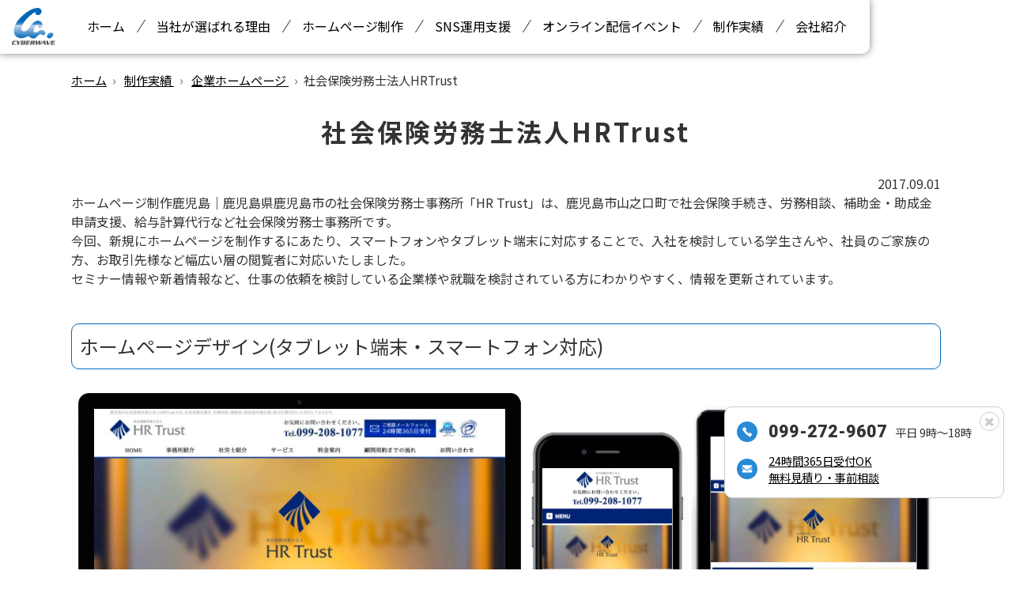

--- FILE ---
content_type: text/html; charset=UTF-8
request_url: https://www.cyber-wave.jp/success/web_hrtrust.html
body_size: 30928
content:
<!DOCTYPE html>
<html lang="ja">
<head>
<meta charset="UTF-8">
<meta name="viewport" content="width=device-width, user-scalable=yes, maximum-scale=1.0, minimum-scale=1.0">
  <meta name="description" content="鹿児島でホームページ制作、ネットショップ制作などソーシャルメディアを活用したWebサイト企画・構築・運用代行「売れるホームページ」を提供しているWebマーケティング会社サイバーウェーブ｜成功事例を紹介">
  <title>社会保険労務士法人HRTrust | 鹿児島で成果をあげるホームページ制作会社サイバーウェーブ</title>
<link rel="profile" href="http://gmpg.org/xfn/11">
<link rel="stylesheet" type="text/css" media="all" href="https://www.cyber-wave.jp/site/wp-content/themes/cyber/style.css">
<link rel="stylesheet" href="//maxcdn.bootstrapcdn.com/font-awesome/4.6.0/css/font-awesome.min.css">
<link rel="stylesheet" href="https://www.cyber-wave.jp/site/wp-content/themes/cyber/print.css" media="print">
<link rel="pingback" href="https://www.cyber-wave.jp/site/xmlrpc.php">
<link rel="shortcut icon" href="https://www.cyber-wave.jp/site/wp-content/themes/cyber/images/favicon.ico" />
<!--[if lt IE 9]>
<script src="https://www.cyber-wave.jp/site/wp-content/themes/cyber/js/html5.js"></script>
<script src="https://www.cyber-wave.jp/site/wp-content/themes/cyber/js/css3-mediaqueries.js"></script>
<![endif]-->
<meta name='robots' content='max-image-preview:large' />
<script type="text/javascript">
window._wpemojiSettings = {"baseUrl":"https:\/\/s.w.org\/images\/core\/emoji\/14.0.0\/72x72\/","ext":".png","svgUrl":"https:\/\/s.w.org\/images\/core\/emoji\/14.0.0\/svg\/","svgExt":".svg","source":{"concatemoji":"https:\/\/www.cyber-wave.jp\/site\/wp-includes\/js\/wp-emoji-release.min.js?ver=6.1.9"}};
/*! This file is auto-generated */
!function(e,a,t){var n,r,o,i=a.createElement("canvas"),p=i.getContext&&i.getContext("2d");function s(e,t){var a=String.fromCharCode,e=(p.clearRect(0,0,i.width,i.height),p.fillText(a.apply(this,e),0,0),i.toDataURL());return p.clearRect(0,0,i.width,i.height),p.fillText(a.apply(this,t),0,0),e===i.toDataURL()}function c(e){var t=a.createElement("script");t.src=e,t.defer=t.type="text/javascript",a.getElementsByTagName("head")[0].appendChild(t)}for(o=Array("flag","emoji"),t.supports={everything:!0,everythingExceptFlag:!0},r=0;r<o.length;r++)t.supports[o[r]]=function(e){if(p&&p.fillText)switch(p.textBaseline="top",p.font="600 32px Arial",e){case"flag":return s([127987,65039,8205,9895,65039],[127987,65039,8203,9895,65039])?!1:!s([55356,56826,55356,56819],[55356,56826,8203,55356,56819])&&!s([55356,57332,56128,56423,56128,56418,56128,56421,56128,56430,56128,56423,56128,56447],[55356,57332,8203,56128,56423,8203,56128,56418,8203,56128,56421,8203,56128,56430,8203,56128,56423,8203,56128,56447]);case"emoji":return!s([129777,127995,8205,129778,127999],[129777,127995,8203,129778,127999])}return!1}(o[r]),t.supports.everything=t.supports.everything&&t.supports[o[r]],"flag"!==o[r]&&(t.supports.everythingExceptFlag=t.supports.everythingExceptFlag&&t.supports[o[r]]);t.supports.everythingExceptFlag=t.supports.everythingExceptFlag&&!t.supports.flag,t.DOMReady=!1,t.readyCallback=function(){t.DOMReady=!0},t.supports.everything||(n=function(){t.readyCallback()},a.addEventListener?(a.addEventListener("DOMContentLoaded",n,!1),e.addEventListener("load",n,!1)):(e.attachEvent("onload",n),a.attachEvent("onreadystatechange",function(){"complete"===a.readyState&&t.readyCallback()})),(e=t.source||{}).concatemoji?c(e.concatemoji):e.wpemoji&&e.twemoji&&(c(e.twemoji),c(e.wpemoji)))}(window,document,window._wpemojiSettings);
</script>
<style type="text/css">
img.wp-smiley,
img.emoji {
	display: inline !important;
	border: none !important;
	box-shadow: none !important;
	height: 1em !important;
	width: 1em !important;
	margin: 0 0.07em !important;
	vertical-align: -0.1em !important;
	background: none !important;
	padding: 0 !important;
}
</style>
	<link rel='stylesheet' id='wp-block-library-css' href='https://www.cyber-wave.jp/site/wp-includes/css/dist/block-library/style.min.css?ver=6.1.9' type='text/css' media='all' />
<link rel='stylesheet' id='classic-theme-styles-css' href='https://www.cyber-wave.jp/site/wp-includes/css/classic-themes.min.css?ver=1' type='text/css' media='all' />
<style id='global-styles-inline-css' type='text/css'>
body{--wp--preset--color--black: #000000;--wp--preset--color--cyan-bluish-gray: #abb8c3;--wp--preset--color--white: #ffffff;--wp--preset--color--pale-pink: #f78da7;--wp--preset--color--vivid-red: #cf2e2e;--wp--preset--color--luminous-vivid-orange: #ff6900;--wp--preset--color--luminous-vivid-amber: #fcb900;--wp--preset--color--light-green-cyan: #7bdcb5;--wp--preset--color--vivid-green-cyan: #00d084;--wp--preset--color--pale-cyan-blue: #8ed1fc;--wp--preset--color--vivid-cyan-blue: #0693e3;--wp--preset--color--vivid-purple: #9b51e0;--wp--preset--gradient--vivid-cyan-blue-to-vivid-purple: linear-gradient(135deg,rgba(6,147,227,1) 0%,rgb(155,81,224) 100%);--wp--preset--gradient--light-green-cyan-to-vivid-green-cyan: linear-gradient(135deg,rgb(122,220,180) 0%,rgb(0,208,130) 100%);--wp--preset--gradient--luminous-vivid-amber-to-luminous-vivid-orange: linear-gradient(135deg,rgba(252,185,0,1) 0%,rgba(255,105,0,1) 100%);--wp--preset--gradient--luminous-vivid-orange-to-vivid-red: linear-gradient(135deg,rgba(255,105,0,1) 0%,rgb(207,46,46) 100%);--wp--preset--gradient--very-light-gray-to-cyan-bluish-gray: linear-gradient(135deg,rgb(238,238,238) 0%,rgb(169,184,195) 100%);--wp--preset--gradient--cool-to-warm-spectrum: linear-gradient(135deg,rgb(74,234,220) 0%,rgb(151,120,209) 20%,rgb(207,42,186) 40%,rgb(238,44,130) 60%,rgb(251,105,98) 80%,rgb(254,248,76) 100%);--wp--preset--gradient--blush-light-purple: linear-gradient(135deg,rgb(255,206,236) 0%,rgb(152,150,240) 100%);--wp--preset--gradient--blush-bordeaux: linear-gradient(135deg,rgb(254,205,165) 0%,rgb(254,45,45) 50%,rgb(107,0,62) 100%);--wp--preset--gradient--luminous-dusk: linear-gradient(135deg,rgb(255,203,112) 0%,rgb(199,81,192) 50%,rgb(65,88,208) 100%);--wp--preset--gradient--pale-ocean: linear-gradient(135deg,rgb(255,245,203) 0%,rgb(182,227,212) 50%,rgb(51,167,181) 100%);--wp--preset--gradient--electric-grass: linear-gradient(135deg,rgb(202,248,128) 0%,rgb(113,206,126) 100%);--wp--preset--gradient--midnight: linear-gradient(135deg,rgb(2,3,129) 0%,rgb(40,116,252) 100%);--wp--preset--duotone--dark-grayscale: url('#wp-duotone-dark-grayscale');--wp--preset--duotone--grayscale: url('#wp-duotone-grayscale');--wp--preset--duotone--purple-yellow: url('#wp-duotone-purple-yellow');--wp--preset--duotone--blue-red: url('#wp-duotone-blue-red');--wp--preset--duotone--midnight: url('#wp-duotone-midnight');--wp--preset--duotone--magenta-yellow: url('#wp-duotone-magenta-yellow');--wp--preset--duotone--purple-green: url('#wp-duotone-purple-green');--wp--preset--duotone--blue-orange: url('#wp-duotone-blue-orange');--wp--preset--font-size--small: 13px;--wp--preset--font-size--medium: 20px;--wp--preset--font-size--large: 36px;--wp--preset--font-size--x-large: 42px;--wp--preset--spacing--20: 0.44rem;--wp--preset--spacing--30: 0.67rem;--wp--preset--spacing--40: 1rem;--wp--preset--spacing--50: 1.5rem;--wp--preset--spacing--60: 2.25rem;--wp--preset--spacing--70: 3.38rem;--wp--preset--spacing--80: 5.06rem;}:where(.is-layout-flex){gap: 0.5em;}body .is-layout-flow > .alignleft{float: left;margin-inline-start: 0;margin-inline-end: 2em;}body .is-layout-flow > .alignright{float: right;margin-inline-start: 2em;margin-inline-end: 0;}body .is-layout-flow > .aligncenter{margin-left: auto !important;margin-right: auto !important;}body .is-layout-constrained > .alignleft{float: left;margin-inline-start: 0;margin-inline-end: 2em;}body .is-layout-constrained > .alignright{float: right;margin-inline-start: 2em;margin-inline-end: 0;}body .is-layout-constrained > .aligncenter{margin-left: auto !important;margin-right: auto !important;}body .is-layout-constrained > :where(:not(.alignleft):not(.alignright):not(.alignfull)){max-width: var(--wp--style--global--content-size);margin-left: auto !important;margin-right: auto !important;}body .is-layout-constrained > .alignwide{max-width: var(--wp--style--global--wide-size);}body .is-layout-flex{display: flex;}body .is-layout-flex{flex-wrap: wrap;align-items: center;}body .is-layout-flex > *{margin: 0;}:where(.wp-block-columns.is-layout-flex){gap: 2em;}.has-black-color{color: var(--wp--preset--color--black) !important;}.has-cyan-bluish-gray-color{color: var(--wp--preset--color--cyan-bluish-gray) !important;}.has-white-color{color: var(--wp--preset--color--white) !important;}.has-pale-pink-color{color: var(--wp--preset--color--pale-pink) !important;}.has-vivid-red-color{color: var(--wp--preset--color--vivid-red) !important;}.has-luminous-vivid-orange-color{color: var(--wp--preset--color--luminous-vivid-orange) !important;}.has-luminous-vivid-amber-color{color: var(--wp--preset--color--luminous-vivid-amber) !important;}.has-light-green-cyan-color{color: var(--wp--preset--color--light-green-cyan) !important;}.has-vivid-green-cyan-color{color: var(--wp--preset--color--vivid-green-cyan) !important;}.has-pale-cyan-blue-color{color: var(--wp--preset--color--pale-cyan-blue) !important;}.has-vivid-cyan-blue-color{color: var(--wp--preset--color--vivid-cyan-blue) !important;}.has-vivid-purple-color{color: var(--wp--preset--color--vivid-purple) !important;}.has-black-background-color{background-color: var(--wp--preset--color--black) !important;}.has-cyan-bluish-gray-background-color{background-color: var(--wp--preset--color--cyan-bluish-gray) !important;}.has-white-background-color{background-color: var(--wp--preset--color--white) !important;}.has-pale-pink-background-color{background-color: var(--wp--preset--color--pale-pink) !important;}.has-vivid-red-background-color{background-color: var(--wp--preset--color--vivid-red) !important;}.has-luminous-vivid-orange-background-color{background-color: var(--wp--preset--color--luminous-vivid-orange) !important;}.has-luminous-vivid-amber-background-color{background-color: var(--wp--preset--color--luminous-vivid-amber) !important;}.has-light-green-cyan-background-color{background-color: var(--wp--preset--color--light-green-cyan) !important;}.has-vivid-green-cyan-background-color{background-color: var(--wp--preset--color--vivid-green-cyan) !important;}.has-pale-cyan-blue-background-color{background-color: var(--wp--preset--color--pale-cyan-blue) !important;}.has-vivid-cyan-blue-background-color{background-color: var(--wp--preset--color--vivid-cyan-blue) !important;}.has-vivid-purple-background-color{background-color: var(--wp--preset--color--vivid-purple) !important;}.has-black-border-color{border-color: var(--wp--preset--color--black) !important;}.has-cyan-bluish-gray-border-color{border-color: var(--wp--preset--color--cyan-bluish-gray) !important;}.has-white-border-color{border-color: var(--wp--preset--color--white) !important;}.has-pale-pink-border-color{border-color: var(--wp--preset--color--pale-pink) !important;}.has-vivid-red-border-color{border-color: var(--wp--preset--color--vivid-red) !important;}.has-luminous-vivid-orange-border-color{border-color: var(--wp--preset--color--luminous-vivid-orange) !important;}.has-luminous-vivid-amber-border-color{border-color: var(--wp--preset--color--luminous-vivid-amber) !important;}.has-light-green-cyan-border-color{border-color: var(--wp--preset--color--light-green-cyan) !important;}.has-vivid-green-cyan-border-color{border-color: var(--wp--preset--color--vivid-green-cyan) !important;}.has-pale-cyan-blue-border-color{border-color: var(--wp--preset--color--pale-cyan-blue) !important;}.has-vivid-cyan-blue-border-color{border-color: var(--wp--preset--color--vivid-cyan-blue) !important;}.has-vivid-purple-border-color{border-color: var(--wp--preset--color--vivid-purple) !important;}.has-vivid-cyan-blue-to-vivid-purple-gradient-background{background: var(--wp--preset--gradient--vivid-cyan-blue-to-vivid-purple) !important;}.has-light-green-cyan-to-vivid-green-cyan-gradient-background{background: var(--wp--preset--gradient--light-green-cyan-to-vivid-green-cyan) !important;}.has-luminous-vivid-amber-to-luminous-vivid-orange-gradient-background{background: var(--wp--preset--gradient--luminous-vivid-amber-to-luminous-vivid-orange) !important;}.has-luminous-vivid-orange-to-vivid-red-gradient-background{background: var(--wp--preset--gradient--luminous-vivid-orange-to-vivid-red) !important;}.has-very-light-gray-to-cyan-bluish-gray-gradient-background{background: var(--wp--preset--gradient--very-light-gray-to-cyan-bluish-gray) !important;}.has-cool-to-warm-spectrum-gradient-background{background: var(--wp--preset--gradient--cool-to-warm-spectrum) !important;}.has-blush-light-purple-gradient-background{background: var(--wp--preset--gradient--blush-light-purple) !important;}.has-blush-bordeaux-gradient-background{background: var(--wp--preset--gradient--blush-bordeaux) !important;}.has-luminous-dusk-gradient-background{background: var(--wp--preset--gradient--luminous-dusk) !important;}.has-pale-ocean-gradient-background{background: var(--wp--preset--gradient--pale-ocean) !important;}.has-electric-grass-gradient-background{background: var(--wp--preset--gradient--electric-grass) !important;}.has-midnight-gradient-background{background: var(--wp--preset--gradient--midnight) !important;}.has-small-font-size{font-size: var(--wp--preset--font-size--small) !important;}.has-medium-font-size{font-size: var(--wp--preset--font-size--medium) !important;}.has-large-font-size{font-size: var(--wp--preset--font-size--large) !important;}.has-x-large-font-size{font-size: var(--wp--preset--font-size--x-large) !important;}
.wp-block-navigation a:where(:not(.wp-element-button)){color: inherit;}
:where(.wp-block-columns.is-layout-flex){gap: 2em;}
.wp-block-pullquote{font-size: 1.5em;line-height: 1.6;}
</style>
<link rel='stylesheet' id='toc-screen-css' href='https://www.cyber-wave.jp/site/wp-content/plugins/table-of-contents-plus/screen.min.css?ver=2212' type='text/css' media='all' />
<link rel="https://api.w.org/" href="https://www.cyber-wave.jp/wp-json/" /><link rel="alternate" type="application/json" href="https://www.cyber-wave.jp/wp-json/wp/v2/posts/8404" /><link rel="EditURI" type="application/rsd+xml" title="RSD" href="https://www.cyber-wave.jp/site/xmlrpc.php?rsd" />
<link rel="wlwmanifest" type="application/wlwmanifest+xml" href="https://www.cyber-wave.jp/site/wp-includes/wlwmanifest.xml" />
<link rel="canonical" href="https://www.cyber-wave.jp/success/web_hrtrust.html" />
<link rel='shortlink' href='https://www.cyber-wave.jp/?p=8404' />
<link rel="alternate" type="application/json+oembed" href="https://www.cyber-wave.jp/wp-json/oembed/1.0/embed?url=https%3A%2F%2Fwww.cyber-wave.jp%2Fsuccess%2Fweb_hrtrust.html" />
<link rel="alternate" type="text/xml+oembed" href="https://www.cyber-wave.jp/wp-json/oembed/1.0/embed?url=https%3A%2F%2Fwww.cyber-wave.jp%2Fsuccess%2Fweb_hrtrust.html&#038;format=xml" />
<style type="text/css">div#toc_container {background: #ffffff;border: 1px solid #aaaaaa;}div#toc_container ul li {font-size: 100%;}div#toc_container p.toc_title a,div#toc_container ul.toc_list a {color: #000000;}div#toc_container p.toc_title a:hover,div#toc_container ul.toc_list a:hover {color: #2f86ff;}div#toc_container p.toc_title a:hover,div#toc_container ul.toc_list a:hover {color: #2f86ff;}div#toc_container p.toc_title a:visited,div#toc_container ul.toc_list a:visited {color: #676767;}</style><script src="//ajax.googleapis.com/ajax/libs/jquery/1.8.2/jquery.min.js"></script>
<script src="https://www.cyber-wave.jp/site/wp-content/themes/cyber/js/script.js"></script>
<!-- Google tag (gtag.js) --> <script async src="https://www.googletagmanager.com/gtag/js?id=UA-33574778-1"></script> <script> window.dataLayer = window.dataLayer || []; function gtag(){dataLayer.push(arguments);} gtag('js', new Date()); gtag('config', 'UA-33574778-1'); </script>
</head>
<body>
<header id="top-head">
<div class="header-inner">
<div id="mobile-head">
<h1 class="logo"><a href="https://www.cyber-wave.jp/" title="鹿児島で成果をあげるホームページ制作会社サイバーウェーブ" rel="home"><img src="https://www.cyber-wave.jp/site/wp-content/themes/cyber/images/logo.svg" alt=" &raquo; 社会保険労務士法人HRTrust" width="55" /></a></h1>
<div id="nav-toggle">
<div>
<span></span>
<span></span>
<span></span>
</div>
</div>
</div>
<nav id="global-nav">
<ul>
  <li><a href="https://www.cyber-wave.jp">ホーム</a></li>
  <li><a href="https://www.cyber-wave.jp/#riyu">当社が選ばれる理由</a></li>
  <li><a href="https://www.cyber-wave.jp/service/web">ホームページ制作</a></li>
  <li><a href="https://www.cyber-wave.jp/service/sns">SNS運用支援</a></li>
  <li><a href="https://www.cyber-wave.jp/service/live-movie">オンライン配信イベント</a></li>
  <li><a href="https://www.cyber-wave.jp/category/success">制作実績</a></li>
  <li><a href="https://www.cyber-wave.jp/company">会社紹介</a></li>
</ul>
</nav>
</div>
</header>

<div id="wrapper">

<div class="crumbs"><ul itemscope itemtype="http://schema.org/BreadcrumbList"><li itemprop="itemListElement" itemscope itemtype="http://schema.org/ListItem"><a href="https://www.cyber-wave.jp" itemprop="item"><span itemprop="name" class="breadHome">ホーム</span></a><meta itemprop="position" content="1" /></li>
            <li itemprop="itemListElement" itemscope itemtype="//schema.org/ListItem">
              <a itemprop="item" href="https://www.cyber-wave.jp/category/success">
                <span itemprop="name">制作実績</span>
                <meta itemprop="position" content="2" />
              </a>
            </li>
            <li itemprop="itemListElement" itemscope itemtype="//schema.org/ListItem">
              <a itemprop="item" href="https://www.cyber-wave.jp/category/success/hp">
                <span itemprop="name">企業ホームページ</span>
                <meta itemprop="position" content="3" />
              </a>
            </li><li>社会保険労務士法人HRTrust</li></ul></div>
<div class="inner">


  <article id="post-8404" class="content">  
    <h2 class="page-title">社会保険労務士法人HRTrust</h2>
    <p class="dateLabel"><time datetime="2017-09-01">2017.09.01</time></p>
    <section class="subpage">

    
    <div class="case-page-container">
            <div class="case-page-sitetext">
          <p>ホームページ制作鹿児島｜鹿児島県鹿児島市の社会保険労務士事務所「HR Trust」は、鹿児島市山之口町で社会保険手続き、労務相談、補助金・助成金申請支援、給与計算代行など社会保険労務士事務所です。<br />今回、新規にホームページを制作するにあたり、スマートフォンやタブレット端末に対応することで、入社を検討している学生さんや、社員のご家族の方、お取引先様など幅広い層の閲覧者に対応いたしました。<br />セミナー情報や新着情報など、仕事の依頼を検討している企業様や就職を検討されている方にわかりやすく、情報を更新されています。</p>
        </div>
            <h3>ホームページデザイン(タブレット端末・スマートフォン対応)</h3>
        <div class="case-page-design">
      <!-- pc画像 -->
                  <p class="design-pc"><span class="design-pc-img"><img src="https://www.cyber-wave.jp/site/wp-content/uploads/2017/09/hrtrust_top-1100x931.jpg" alt="社会保険労務士法人HRTrust" /></span></p>
            <!-- sp画像 -->
                    <p class="design-sp"><span class="design-sp-img"><img src="https://www.cyber-wave.jp/site/wp-content/uploads/2017/09/hrtrust_sp-399x710.jpg" alt="社会保険労務士法人HRTrust" /></span></p>
            <!-- ipad画像 -->
                    <p class="design-ipad"><span class="design-ipad-img"><img src="https://www.cyber-wave.jp/site/wp-content/uploads/2017/09/hrtrust_tab-533x710.jpg" alt="社会保険労務士法人HRTrust" /></p>
            </div><!--.case-page-design-->

          <div class="flex-half">
        <div class="case-site-link flex-half-child">
                    <h3>サイト内コンテンツ</h3>
          <ul>
<li><a href="https://www.hr-trust.jp/about_us" target="_blank">事務所紹介</a></li>
<li><a href="https://www.hr-trust.jp/introduction" target="_blank">社労士紹介</a></li>
<li><a href="https://www.hr-trust.jp/service/social-insurance" target="_blank">社会保険・労働保険関係手続き業務の紹介</a></li>
<li><a href="https://www.hr-trust.jp/service/regulations" target="_blank">就業規則作成サービスの紹介</a></li>
<li><a href="https://www.hr-trust.jp/service/adviser" target="_blank">労務相談・顧問</a></li>
<li><a href="https://www.hr-trust.jp/service/joseikin_consal" target="_blank">助成金コンサルティング申請業務の紹介</a></li>
<li><a href="https://www.hr-trust.jp/service/payroll" target="_blank">給与計算代行業務</a></li>
<li><a href="https://www.hr-trust.jp/service/kaigo_kyuiku" target="_blank">介護職員向け教育ツールの紹介</a></li>
<li><a href="https://www.hr-trust.jp/service/kaigo_kenshu" target="_blank">介護事業者向け職員研修の紹介</a></li>
<li><a href="https://www.hr-trust.jp/service/personnel" target="_blank">人事制度コンサルティングの紹介</a></li>
</ul>
<p>※「<a href="https://www.hr-trust.jp/" target="_blank">社会保険労務士法人HR Trust</a>」のホームページにリンクジャンプします。</p>
                            </div><!-- /.flex-half-child -->
        <div class="case-service-text flex-half-child">
          <p><strong>ホームページ作成・リニューアルをご検討中の方へ</strong></p>
          <p>制作事例の詳細は<a href="https://www.cyber-wave.jp/category/success">ホームページ制作実績ページ</a>をご覧ください。ホームページ制作・サイトリニューアルを検討されている企業様は、お気軽に<a href="https://www.cyber-wave.jp/contact">お問い合わせ</a>ください。</p>
          <p>また、ホームページと一緒に以下のサービスも承っております。</p>
          <p></p>
          <ul>
            <li>チラシ・販促ツール制作</li>
            <li>動画・写真撮影</li>
            <li>採用、リクルート向けランディングページ作成</li>
            <li>ネットショップ立ち上げ支援</li>
            <li>SNS運用支援</li>
          </ul>
          <p>お見積り・運営相談など、すべて無料となっております。</p>
        </div><!-- /.flex-half-child -->
      </div><!-- /.flex-half -->
    
      

        <div class="case-concept">
      <h3>ホームページ制作のコンセプト・導入システム等</h3>
      <div class="case-concept-container"><p>今回、社会保険労務士法人「HR Trust」様のホームページ制作にあたり、ホームページ更新管理システムWordPress（ワードプレス）をご提案させていただきました。<br />
鹿児島の社会保険労務士法人HRTrust（旧江原アンドパートナーズ社労士事務所）は、鹿児島県内200社以上の法人様の企業活動をサポート。社会保険・労働保険手続きはもちろん、助成金・補助金の申請支援や就業規則作成、給与計算代行など、地域ナンバーワンの人事労務の総合商社を目指しています。<br />
今回ホームページを作成するにあたり、一番のポイントは、セミナー情報と新着情報ページです。カスタムフィールドやタグ機能を使用し、簡単に更新することが可能となっています。<br />
ホームページを公開するにあたり、閲覧している端末の影響を受けず、最適な状態で見ることができるようにスマートフォン・タブレット型端末・パソコンすべての端末に対応しています。<br />
新着情報、セミナー情報などの更新情報を簡単に更新するため、CMS（ホームページ更新管理システム）を設置。テンプレート化することで、パソコンの経験が少ない方でも、より簡単に更新できるようにしました。<br />
制作する前にお客様の要望やサービスの内容などヒアリングを行い、ターゲットとして想定しているユーザーに向けてのコンテンツを中心にホームページを仕上げました。<br />
一般的な企業紹介用ホームページ制作の場合、Movable Type（ムーバブルタイプ）とWordPressと2つのCMS（ホームページ更新管理システム）が使われています。<br />
当社では、お客様のホームページの規模（全体のサイト構成図をもとにページ数や記事更新頻度などを算出する）やお客様のスキルに合わせて最適なCMSをご提案しております。</p>
</div>
    </div><!-- /.case-concept -->
    
          <h3>ホームページ制作プロジェクト概要</h3>
      <div class="flex-half">
        <div class="project-gaiyo flex-half-child">
          <table class="gray_table" summary="成功事例" cellspacing="0">
<caption>社会保険労務士法人HR Trust　様</caption>
<tbody>
<tr>
<th>鹿児島県鹿児島市</th>
<td>HR Trust様</td>
</tr>
<tr>
<th>OPEN</th>
<td>2017年8月1日　リニューアルオープン</td>
</tr>
<tr>
<th>システム</th>
<td><a href="https://www.cyber-wave.jp/site/service/web.html">WordPress制作</a></td>
</tr>
<tr>
<th>プラン</th>
<td>オリジナルデザインプラン</td>
</tr>
</tbody>
</table>
<p>&nbsp;</p>
        </div><!-- /.flex-half-child -->
        <div class="flex-half-child">
          <table border="0" cellspacing="0" cellpadding="0">
<caption>企画・制作</caption>
<tbody>
<tr>
<th>企画</th>
<td>Tadahiro.Ono</td>
</tr>
<tr>
<th>デザイン</th>
<td>Yui.Nakamura</td>
</tr>
<tr>
<th>サブページデザイン</th>
<td>Yoko.Matsuda</td>
</tr>
<tr>
<th>CMS・コーディング</th>
<td>Kumiko.Fukunaga</td>
</tr>
</tbody>
</table>
<p>&nbsp;</p>
        </div><!-- /.flex-half-child -->
      </div><!-- /.flex-half -->
    
          <h4>制作チームより</h4>
      <p>HR Trust様からホームページ制作のお問い合せをいただいた時、社名の変更に合わせて、ホームページのデザインも一新したい。毎日のようにホームページを使って情報発信をしていきたいので、簡単にページ更新できるような機能をつけてほしい。これらの要望に応えることができるように、デザイン・機能などご提案させていただきました。</p>
    
    <hr>

    <div class="ct-list">
    <ul class="post-categories">
	<li><a href="https://www.cyber-wave.jp/category/success/hp" rel="category tag">企業ホームページ</a></li>
	<li><a href="https://www.cyber-wave.jp/category/success" rel="category tag">制作実績</a></li></ul>    <ul class="tag-list"><li><a href="https://www.cyber-wave.jp/tag/wordpress" rel="tag">WordPress</a></li><li><a href="https://www.cyber-wave.jp/tag/sp" rel="tag">レスポンシブ</a></li></ul>    </div>

    </div><!-- /.case-page-container -->

    </section>
  </article>
    <div class="pagenav">
      <span class="prev"><a href="https://www.cyber-wave.jp/success/web_takaharu.html" rel="prev">&laquo; 前のページ</a></span>          
      <span class="next"><a href="https://www.cyber-wave.jp/success/ateliercinq.html" rel="next">次のページ &raquo;</a></span>
  </div>
  

</div><!--inner-->
  

<footer id="footer">
	<div class="inner">
	<div class="footer-info">
		<p><a href="https://www.cyber-wave.jp"><img src="https://www.cyber-wave.jp/site/wp-content/themes/cyber/images/logo.svg" alt=" &raquo; 社会保険労務士法人HRTrust" width="50"></a></p>
		<p class="footer-logo">有限会社サイバーウェーブ</p>
		<p>〒899-4102<br>鹿児島県曽於市財部町北俣5410番地1<br>たからべ森の学校<a href="https://goo.gl/maps/DSPbU1qQTiketbRLA" class="map">Map</a></p>
		<p>TEL：099-272-9607<br>FAX：0986-28-6121</p>
		<p>営業時間：9時から18時<br>土曜、日曜、祝祭日はお休み</p>
	</div>
	<div class="footer-menu">
		<ul>
			<li><a href="https://www.cyber-wave.jp/service/">私たちが提供しているサービス</a>
			<ul>
				<li><a href="https://www.cyber-wave.jp/service/web">ホームページ制作</a></li>
				<li><a href="https://www.cyber-wave.jp/service/sns">SNS運用支援</a></li>
				<li><a href="https://www.cyber-wave.jp/service/live-movie">オンライン配信イベント企画・運営</a></li>
			</ul>
			</li>
			<li><a href="https://www.cyber-wave.jp/#riyu">サイバーウェーブが選ばれる理由</a></li>
			<li><a href="https://www.cyber-wave.jp/category/success">制作実績</a></li>
			<li><a href="https://www.cyber-wave.jp/info">お知らせ</a></li>
		</ul>
		<ul>
			<li><a href="https://www.cyber-wave.jp/company">会社概要</a>
			<ul>
				<li><a href="https://www.cyber-wave.jp/company/message">ご挨拶</a></li>
				<li><a href="https://www.cyber-wave.jp/company">企業情報</a></li>
				<li><a href="https://www.cyber-wave.jp/company/history">沿革</a></li>
				<li><a href="https://www.cyber-wave.jp/#staff">スタッフ紹介</a></li>
			</ul>
			</li>
		</ul>
		<ul>
			<li><a href="https://www.cyber-wave.jp/site">サイト利用</a>
			<ul>
				<li><a href="https://www.cyber-wave.jp/site-guide">サイト利用について</a></li>
				<li><a href="https://www.cyber-wave.jp/contact">お問い合わせ</a></li>
				<li><a href="https://www.cyber-wave.jp/privacy">プライバリーポリシー</a></li>
				<li><a href="https://www.cyber-wave.jp/websitemap">サイトマップ</a></li>
			</ul>
			</li>
		</ul>
	</div>
	</div><!--.inner-->
	<p id="copyright">Copyright &copy; 2026 鹿児島で成果をあげるホームページ制作会社サイバーウェーブ All rights Reserved.</p>
</footer><!-- / footer -->

</div>
<!-- / wrapper -->

<div id="popup">
	<p class="popup-tel"><span>099-272-9607</span>平日 9時〜18時</p>
	<p class="popup-mail"><a href="https://www.cyber-wave.jp/contact">24時間365日受付OK<br>無料見積り・事前相談</a></p>
	<p class="close"><a href="javascript:void(0)"><i aria-hidden="true" class="fa fa-times"></i></a></p>
</div><!-- /#popup -->

<div class="page_top"><a href="https://www.cyber-wave.jp"><img src="https://www.cyber-wave.jp/site/wp-content/themes/cyber/images/backtop.png" width="50" height="50" alt="トップへ戻る"></a></div>

</body>
</html>

--- FILE ---
content_type: text/css
request_url: https://www.cyber-wave.jp/site/wp-content/themes/cyber/print.css
body_size: -18
content:
#top-head.fixed{position:absolute;}
.page_top,#popup{display:none !important;}

--- FILE ---
content_type: image/svg+xml
request_url: https://www.cyber-wave.jp/site/wp-content/themes/cyber/images/logo.svg
body_size: 2191
content:
<svg xmlns="http://www.w3.org/2000/svg" xmlns:xlink="http://www.w3.org/1999/xlink" width="100" height="85.936" viewBox="0 0 100 85.936"><defs><linearGradient id="a" x1="0.5" y1="1" x2="0.5" gradientUnits="objectBoundingBox"><stop offset="0" stop-color="#0068b7"/><stop offset="0.42" stop-color="#c7d5ed"/><stop offset="0.42" stop-color="#c4d3ec"/><stop offset="0.43" stop-color="#9bbde1"/><stop offset="0.45" stop-color="#77a9d7"/><stop offset="0.47" stop-color="#5697ce"/><stop offset="0.49" stop-color="#3b88c7"/><stop offset="0.52" stop-color="#257cc1"/><stop offset="0.55" stop-color="#1473bc"/><stop offset="0.58" stop-color="#086cb9"/><stop offset="0.63" stop-color="#0169b7"/><stop offset="0.78" stop-color="#0068b7"/><stop offset="1" stop-color="#0068b7"/></linearGradient></defs><g transform="translate(0.002 -0.003)"><path d="M12.646,29.036A97.916,97.916,0,0,1,39.6,5.518,40.4,40.4,0,0,1,56.554.029a10.2,10.2,0,0,1,8,2.638,7.623,7.623,0,0,1,1.756,7.6A8.561,8.561,0,0,1,62.862,15.3a8.467,8.467,0,0,1-8.369.47,3.729,3.729,0,0,1-2.047-3.533c.031-.819.657-2.138.168-2.472-.932-.652-13.287,7.384-21.656,17.468a60.865,60.865,0,0,0-7.27,10.417,24.358,24.358,0,0,0-3.268,8.7c-1.13,6.187,2.169,7.46,4.444,7.885,2.566.47,4.918-.076,7.881-1.835a20.079,20.079,0,0,0,4.841-4.837l6.2-9.007a20.842,20.842,0,0,1,10.294-7.9c3.833-1.259,7.514-.955,10.355.864a10.021,10.021,0,0,1,4.505,7.354A7.737,7.737,0,0,1,66.5,45.412c-2.459,2.274-5.193,1.9-6.8.5a4.319,4.319,0,0,1-.871-5.747.769.769,0,0,0,0-.91,1.2,1.2,0,0,0-1.39-.3c-1.329.379-5.926,2.274-8.492,10.827-.886,2.911-.718,5.171.458,6.384,1.115,1.137,3.161,1.41,5.6.758a15.568,15.568,0,0,0,4.643-2.654c2.78-2.017,5.926-4.291,9.835-2.851,2.23.819,4.857,2.987,5.59,5.519a4.94,4.94,0,0,1-.855,4.5c-2.55,3.321-5.5,1.577-6.918.743l-1.42-.728c-2.978-1-5.086.879-8.278,4.033-2,1.956-4.047,4-6.628,4.928A9.582,9.582,0,0,1,45.6,70.8a11.758,11.758,0,0,1-4.23-1.85,24.877,24.877,0,0,1-3.222-2.381,3.507,3.507,0,0,0-3.7-.258c-.687.288-2.749,1.2-2.795,1.213-4.7,1.653-8.079,3.124-13.623,2.684-7.01-.546-11.485-4.443-13.608-9.068C2.963,57.952.306,44.715,12.615,29.006ZM88.932,57.285c-3.742,0-7.9,3.017-9.286,6.717-1.39,3.715.5,6.717,4.246,6.717s7.9-3,9.3-6.717c1.39-3.715-.5-6.717-4.246-6.717Z" transform="translate(1.616 0)" fill="url(#a)"/><path d="M9.872,51.81a3.187,3.187,0,0,0-1.41-.258H5.839a.762.762,0,0,0-.879.622L3.671,57.36c-.121.47.091.607.561.607H8.038a4.248,4.248,0,0,0,2.29-.364l-.8,1.956H1.9c-1.562,0-2.244-.743-1.729-2.82l.986-3.958c.516-2.062,1.577-2.82,3.139-2.82h5.762Z" transform="translate(0 26.351)" fill="#595757"/><path d="M9.287,55.813,7.422,51.128A3.3,3.3,0,0,0,6.8,49.96h4.928a1.337,1.337,0,0,0-.136.3,1.977,1.977,0,0,0,.227,1.092l1.016,2.593,2.3-2.654a3.235,3.235,0,0,0,.7-1.334h2.729a5.759,5.759,0,0,0-1.622,1.41L12.9,56.01l-.47,1.911a3.082,3.082,0,0,0-.106,1.653H8.059a4.07,4.07,0,0,0,.713-1.653L9.3,55.828Z" transform="translate(3.512 26.351)" fill="#595757"/><path d="M15.155,51.613a3.082,3.082,0,0,0,.106-1.653h7.855c2.032,0,2.29.8,1.986,1.986l-.273,1.092c-.3,1.213-1.107,1.425-2.472,1.531v.03c1.531.2,1.986.379,1.729,1.4l-.394,1.592c-.288,1.168-.955,1.986-2.987,1.986H12.85a4.07,4.07,0,0,0,.713-1.653l1.577-6.293Zm2.077,6.353H19.37c.47,0,.622-.076.728-.546l.379-1.5c.121-.47,0-.546-.47-.546H17.884l-.637,2.578Zm1.046-4.17H20.4c.47,0,.622-.076.728-.546l.288-1.168c.121-.47,0-.546-.47-.546H18.824l-.561,2.244Z" transform="translate(6.781 26.351)" fill="#595757"/><path d="M28.026,57.976a5.26,5.26,0,0,0,1.713-.258l-.788,1.85H20.49a4.07,4.07,0,0,0,.713-1.653l1.577-6.293a3.082,3.082,0,0,0,.106-1.653H31.2l-.167,1.85a4.267,4.267,0,0,0-1.607-.258H26.434l-.561,2.244h2.608a5.414,5.414,0,0,0,1.713-.258l-.531,2.093a4.235,4.235,0,0,0-1.592-.258H25.464l-.652,2.578H28Z" transform="translate(10.807 26.356)" fill="#595757"/><path d="M31.969,55.4l-.622,2.517a3.082,3.082,0,0,0-.106,1.653H26.98a4.07,4.07,0,0,0,.713-1.653l1.577-6.293a2.309,2.309,0,0,0,.03-1.653h7.885c1.683,0,2.365.516,1.956,2.108l-.44,1.774a1.69,1.69,0,0,1-1.85,1.547l.637,2.7a5.374,5.374,0,0,0,.425,1.471H33.819l-.7-4.17H32Zm.212-1.592h2.062c.47,0,.622-.076.728-.546l.288-1.168c.121-.47,0-.546-.47-.546H32.727l-.561,2.244Z" transform="translate(14.236 26.356)" fill="#595757"/><path d="M42.585,53.21h-.03l-3.124,6.353H35.944l-.061-8.355a2.477,2.477,0,0,0-.3-1.243h4.352a1.568,1.568,0,0,0-.273.637,4.289,4.289,0,0,0-.121.94l-.045,4.625h.03l3.048-6.2h3.654l.03,6.2h.03l2.244-4.64a4.329,4.329,0,0,0,.349-.94,1.022,1.022,0,0,0,.015-.637h2.32a4.044,4.044,0,0,0-1.046,1.456l-3.988,8.143H42.646L42.6,53.195Z" transform="translate(18.789 26.345)" fill="#595757"/><path d="M48.174,55.459,46.127,58.31a1.543,1.543,0,0,0-.273.576.862.862,0,0,0,.03.7H43.17A9.939,9.939,0,0,0,44.7,57.84l5.322-7.324-.288-.546h4.337l1.35,8.279a3.534,3.534,0,0,0,.516,1.319H51.116c.273-.364.576-.425.622-.622a1.449,1.449,0,0,0,.03-.622l-.576-2.866H48.159Zm2.7-1.668-.349-1.9-1.334,1.9Z" transform="translate(22.78 26.356)" fill="#595757"/><path d="M53.045,59.568l-1-8.719a1.469,1.469,0,0,0-.364-.879h4.564a2.977,2.977,0,0,0-.212.531,2.864,2.864,0,0,0,0,1.243l.652,5.792,3.685-5.792a4.241,4.241,0,0,0,.607-1.243,2.036,2.036,0,0,0,.061-.531h2.472a7.191,7.191,0,0,0-1.4,1.744l-4.989,7.855H53.03Z" transform="translate(27.332 26.356)" fill="#595757"/><path d="M67.638,57.976a5.26,5.26,0,0,0,1.713-.258l-.788,1.85H58.1a4.07,4.07,0,0,0,.713-1.653l1.577-6.293A3.082,3.082,0,0,0,60.5,49.97h8.309l-.167,1.85a4.267,4.267,0,0,0-1.607-.258H64.044l-.561,2.244h2.608a5.414,5.414,0,0,0,1.713-.258l-.516,2.093a4.235,4.235,0,0,0-1.592-.258H63.089l-.637,2.578h5.186Z" transform="translate(30.647 26.356)" fill="#595757"/><path d="M47.171,53.959l-.561-.409,1.926-2.76.561.394Z" transform="translate(24.539 26.779)" fill="#595757"/></g></svg>

--- FILE ---
content_type: image/svg+xml
request_url: https://www.cyber-wave.jp/site/wp-content/themes/cyber/images/navi-line.svg
body_size: 83
content:
<svg xmlns="http://www.w3.org/2000/svg" width="10.848" height="16.53" viewBox="0 0 10.848 16.53"><path d="M.424,16.265l-.848-.53,10-16,.848.53Z" transform="translate(0.424 0.265)" fill="#434343"/></svg>

--- FILE ---
content_type: application/javascript
request_url: https://www.cyber-wave.jp/site/wp-content/themes/cyber/js/script.js
body_size: 790
content:
(function($) {
    $(function() {
        var $header = $('#top-head');
        // Nav Fixed
        $(window).scroll(function() {
            if ($(window).scrollTop() > 350) {
                $header.addClass('fixed');
            } else {
                $header.removeClass('fixed');
            }
        });
        // Nav Toggle Button
        $('#nav-toggle').click(function(){
            $header.toggleClass('open');
        });
    });
})(jQuery);

//上に戻るボタン
$(function() {
  var pageTop = $('.page_top');
  pageTop.hide();
  $(window).scroll(function () {
    if ($(this).scrollTop() > 600) {
      pageTop.fadeIn();
    } else {
      pageTop.fadeOut();
    }
  });
    pageTop.click(function () {
    $('body, html').animate({scrollTop:0}, 500, 'swing');
    return false;
    });
});

//スクロール
$(function(){
   // #で始まるアンカーをクリックした場合に処理
   $('a[href^=#]').click(function() {
      // スクロールの速度
      var speed = 400; // ミリ秒
      // アンカーの値取得
      var href= $(this).attr("href");
      // 移動先を取得
      var target = $(href == "#" || href == "" ? 'html' : href);
      // 移動先を数値で取得
      var position = target.offset().top;
      // スムーススクロール
      $('body,html').animate({scrollTop:position}, speed, 'swing');
      return false;
   });
});

//ポップアップ 
$(function () {
    var display = function () {
      $('#popup').fadeIn(1000);
    };
    $(window).on("load", display);
    //click
    $("#popup p.close a").click(function(){
    $("#popup").fadeOut();
    $(window).off("scroll", display);
    });
});

//ふわっと
$(function(){
　$(window).scroll(function (){
    $('.effect-fade').each(function(){
        var elemPos = $(this).offset().top;
        var scroll = $(window).scrollTop();
        var windowHeight = $(window).height();
        if (scroll > elemPos - windowHeight){
            $(this).addClass('effect-scroll');
        }
    });
　});
});

//左から
$(function(){
　$(window).scroll(function (){
    $('.effect-slide-left').each(function(){
        var elemPos = $(this).offset().top;
        var scroll = $(window).scrollTop();
        var windowHeight = $(window).height();
        if (scroll > elemPos - windowHeight){
            $(this).addClass('effect-scroll');
        }
    });
　});
});

//右から
$(function(){
　$(window).scroll(function (){
    $('.effect-slide-right').each(function(){
        var elemPos = $(this).offset().top;
        var scroll = $(window).scrollTop();
        var windowHeight = $(window).height();
        if (scroll > elemPos - windowHeight){
            $(this).addClass('effect-scroll');
        }
    });
　});
});
 